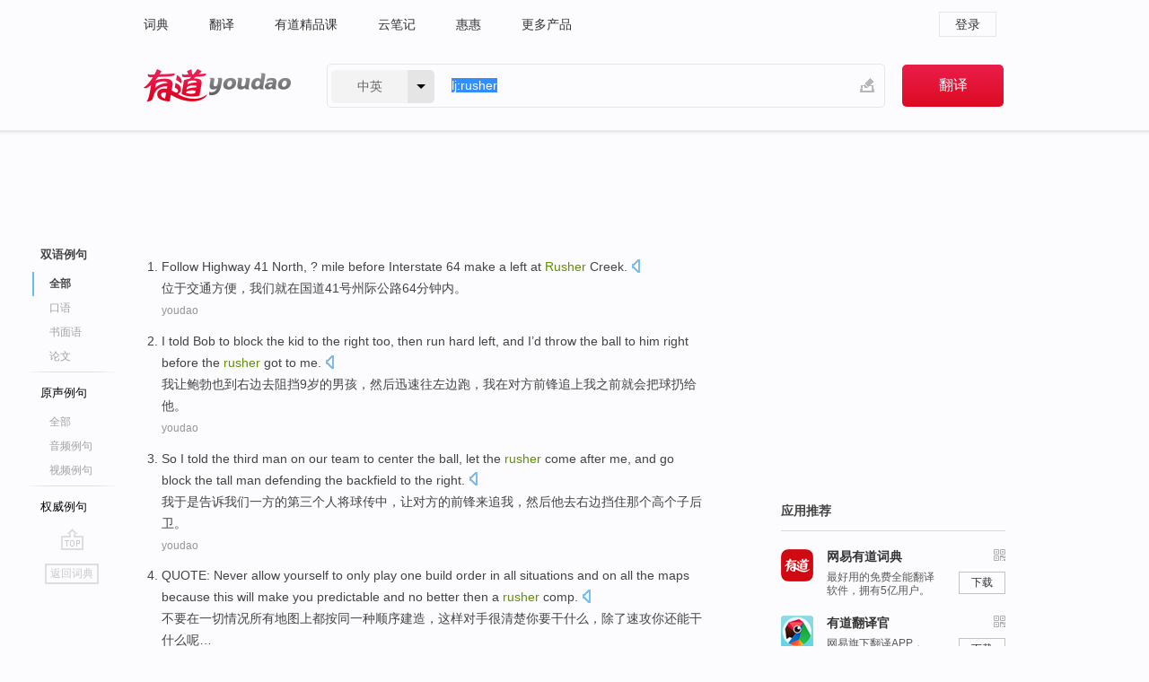

--- FILE ---
content_type: text/html; charset=utf-8
request_url: http://dict.youdao.com/example/rusher/
body_size: 7720
content:
<!DOCTYPE html>
                                    


			 			<html xmlns="http://www.w3.org/1999/xhtml" class="ua-ch ua-ch-131 ua-wk ua-mac os x">
<head>
    <meta name="baidu_union_verify" content="b3b78fbb4a7fb8c99ada6de72aac8a0e">
    <meta http-equiv="Content-Type" content="text/html; charset=UTF-8">

    
<meta name="keywords" content="rusher"/>

<title>rusher_双语例句</title>
<link rel="shortcut icon" href="https://shared-https.ydstatic.com/images/favicon.ico" type="image/x-icon"/>


<link href="https://shared.ydstatic.com/dict/v2016/result/160621/result-min.css" rel="stylesheet" type="text/css"/>
<link href="https://shared.ydstatic.com/dict/v2016/result/pad.css" media="screen and (orientation: portrait), screen and (orientation: landscape)" rel="stylesheet" type="text/css">
<link rel="canonical" href="http://dict.youdao.com/example/rusher/"/>
<link rel="search" type="application/opensearchdescription+xml" title="Yodao Dict" href="plugins/search-provider.xml"/>
<script type='text/javascript' src='https://shared.ydstatic.com/js/jquery/jquery-1.8.2.min.js'></script>
</head>
<body class="t0">
<!-- 搜索框开始 -->
    <div id="doc" style="position:relative;zoom:1;">
    <div class="c-topbar-wrapper">
        <div class="c-topbar c-subtopbar">
            <div id="nav" class="c-snav">
                <a class="topnav" href="http://dict.youdao.com/?keyfrom=dict2.top" target="_blank">词典</a><a class="topnav" href="http://fanyi.youdao.com/?keyfrom=dict2.top" target="_blank">翻译</a><a class="topnav" href="https://ke.youdao.com/?keyfrom=dict2.top" target="_blank">有道精品课</a><a class="topnav" href="http://note.youdao.com/?keyfrom=dict2.top" target="_blank">云笔记</a><a class="topnav" href="http://www.huihui.cn/?keyfrom=dict2.top" target="_blank">惠惠</a><a class="topnav" href="http://www.youdao.com/about/productlist.html?keyfrom=dict2.top" target="_blank">更多产品</a>
            </div>
                        <div class="c-sust">
                                                

                                    <a hidefocus="true" class="login" href="http://account.youdao.com/login?service=dict&back_url=http%3A%2F%2Fdict.youdao.com%2Fsearch%3Fq%3Dlj%253Arusher%26tab%3D%23keyfrom%3D%24%7Bkeyfrom%7D" rel="nofollow">登录</a>
                            </div>
        </div>
        <div class="c-header">
            <a class="c-logo" href="/">有道 - 网易旗下搜索</a>
            <form id="f"  method="get" action="/search" class="c-fm-w" node-type="search">
                <div id="langSelector" class="langSelector">
                                                                                                                                            <span id="langText" class="langText">中英</span><span class="aca">▼</span><span class="arrow"></span>
                    <input type="hidden" id="le" name="le" value="eng" />
                </div>
                <span class="s-inpt-w">
                    <input type="text" class="s-inpt" autocomplete="off" name="q" id="query" onmouseover="this.focus()" onfocus="this.select()" value="lj:rusher"/>
                    <input type="hidden" name="tab" value=""/>
                    <input type="hidden" name="keyfrom" value="dict2.top"/>
                    <span id="hnwBtn" class="hand-write"></span>
                    </span><input type="submit" class="s-btn" value="翻译"/>
            </form>
        </div>
    </div>

<!-- 搜索框结束 -->

<!-- 内容区域 -->
<div id="scontainer">
<div id="container">
    <div id="topImgAd">
    </div>
    <div id="results">
                    	    	<div id="result_navigator" class="result_navigator">
		<ul class="sub-catalog example-group">
                            <h3 class="bilingual catalog-selected">
                    <a hidefocus="true" rel="#bilingual" >双语例句</a>
                </h3>
            							          				         		                                    <li class="sub1_all sub-catalog-selected">
                        <a hidefocus="true">全部</a>
         		    </li>
                         		                    <li class="spoken">
                        <a class="search-js" hidefocus="true" href="/example/oral/rusher/#keyfrom=dict.sentence.details.kouyu"  title="rusher的口语例句">口语</a>
                    </li>
                         		                    <li class="written">
                        <a class="search-js" hidefocus="true" href="/example/written/rusher/#keyfrom=dict.sentence.details.shumian" title="rusher的书面语例句">书面语</a>
                    </li>
                         		                    <li class="thesis">
                        <a class="search-js" hidefocus="true" href="/example/paper/rusher/#keyfrom=dict.sentence.details.lunwen"  title="rusher的论文例句">论文</a>
                    </li>
                            							<li class="split"></li>
                                    <h3 class="originalSound">
                        <a hidefocus="true" rel="#originalSound" href="/example/mdia/rusher/#keyfrom=dict.sentences.tabmdia">原声例句</a>
                    </h3>
                				           			          		                                    <li class="sub_3_all">
                        <a class="search-js" hidefocus="true" href="/example/mdia/rusher/#keyfrom=dict.main.sentence.mdia.all">全部</a>
                    </li>
                				                    <li class="music">
                        <a class="search-js" hidefocus="true" href="/example/mdia/audio/rusher/#keyfrom=dict.main.sentence.mdia.audio">音频例句</a>
                    </li>
                				                    <li class="video">
                        <a class="search-js" hidefocus="true" href="/example/mdia/video/rusher/#keyfrom=dict.main.sentence.mdia.video">视频例句</a>
                    </li>
                                <li class="split"></li>
                                    <h3 class="authority">
                        <a hidefocus="true" rel="#authority" href="/example/auth/rusher/#keyfrom=dict.sentences.tabauth">权威例句</a>
                    </h3>
                					</ul>
		<a href="#" class="go-top log-js" hidefocus="true" data-4log="sentence.nav.top">go top</a>
                <a href="/w/rusher/" onmousedown="return rwt(this, '/search?q=rusher&tab=chn&le=eng&keyfrom=dict.navigation')" class="back-to-dict" title="返回词典">返回词典</a>
	</div>
                <!-- 结果内容 -->
                            <div id="results-contents" class="results-content">
                                                          
                                    
<div id="examples_sentences" class="trans-wrapper">
                	<div id="bilingual" class="trans-container  tab-content" style="display:block">
        		                                               		           		    
		        <ul class="ol">
				    				    		         		
		          					          
		          			                            				          						        				          							        	<li>
				           		<p><span>Follow Highway </span><span id="src_0_0" onmouseover="hlgt('#src_0_0,#tran_0_1')" onmouseout="unhlgt('#src_0_0,#tran_0_1')">41</span><span> North, ? mile </span><span id="src_0_1" onmouseover="hlgt('#src_0_1,#tran_0_0')" onmouseout="unhlgt('#src_0_1,#tran_0_0')">before</span><span> </span><span id="src_0_2" onmouseover="hlgt('#src_0_2,#tran_0_2')" onmouseout="unhlgt('#src_0_2,#tran_0_2')">Interstate</span><span> 64 make a left at <b>Rusher</b> Creek.</span>
						        										 	<a class="sp dictvoice voice-js log-js" title="点击发音" href="#" data-rel="Follow+Highway+41+North%2C+%3F+mile+before+Interstate+64+make+a+left+at+Rusher+Creek.&le=eng" data-4log='dict.sentence.blng'></a>
						        					            	</p>

				            	<p><span>位于交通方便，我们就</span><span id="tran_0_0" onmouseover="hlgt('#src_0_1,#tran_0_0')" onmouseout="unhlgt('#src_0_1,#tran_0_0')">在国道</span><span id="tran_0_1" onmouseover="hlgt('#src_0_0,#tran_0_1')" onmouseout="unhlgt('#src_0_0,#tran_0_1')">41</span><span id="tran_0_2" onmouseover="hlgt('#src_0_2,#tran_0_2')" onmouseout="unhlgt('#src_0_2,#tran_0_2')">号州际公路</span><span>64分钟内。</span>
								    				            	</p>
				 	    						                 	<p class="example-via"><a>youdao</a></p>
				            					            						        	</li>
		         		 		        			         		
		          					          
		          			                            				          						        				          							        	<li>
				           		<p><span id="src_1_0" onmouseover="hlgt('#src_1_0,#tran_1_0')" onmouseout="unhlgt('#src_1_0,#tran_1_0')">I</span><span> </span><span id="src_1_1" onmouseover="hlgt('#src_1_1,#tran_1_2')" onmouseout="unhlgt('#src_1_1,#tran_1_2')">told</span><span> </span><span id="src_1_2" onmouseover="hlgt('#src_1_2,#tran_1_3')" onmouseout="unhlgt('#src_1_2,#tran_1_3')">Bob</span><span> </span><span id="src_1_3" onmouseover="hlgt('#src_1_3,#tran_1_7')" onmouseout="unhlgt('#src_1_3,#tran_1_7')">to</span><span> </span><span id="src_1_4" onmouseover="hlgt('#src_1_4,#tran_1_8')" onmouseout="unhlgt('#src_1_4,#tran_1_8')">block</span><span> the kid </span><span id="src_1_5" onmouseover="hlgt('#src_1_5,#tran_1_5')" onmouseout="unhlgt('#src_1_5,#tran_1_5')">to</span><span> the </span><span id="src_1_6" onmouseover="hlgt('#src_1_6,#tran_1_6')" onmouseout="unhlgt('#src_1_6,#tran_1_6')">right</span><span> </span><span id="src_1_7" onmouseover="hlgt('#src_1_7,#tran_1_4')" onmouseout="unhlgt('#src_1_7,#tran_1_4')">too</span><span>, </span><span id="src_1_8" onmouseover="hlgt('#src_1_8,#tran_1_9')" onmouseout="unhlgt('#src_1_8,#tran_1_9')">then</span><span> </span><span id="src_1_9" onmouseover="hlgt('#src_1_9,#tran_1_11')" onmouseout="unhlgt('#src_1_9,#tran_1_11')">run</span><span> </span><span id="src_1_10" onmouseover="hlgt('#src_1_10,#tran_1_10')" onmouseout="unhlgt('#src_1_10,#tran_1_10')">hard left</span><span>, and I’d </span><span id="src_1_11" onmouseover="hlgt('#src_1_11,#tran_1_14')" onmouseout="unhlgt('#src_1_11,#tran_1_14')">throw</span><span> the </span><span>ball</span><span> </span><span id="src_1_13" onmouseover="hlgt('#src_1_13,#tran_1_13')" onmouseout="unhlgt('#src_1_13,#tran_1_13')">to</span><span> </span><span id="src_1_14" onmouseover="hlgt('#src_1_14,#tran_1_15')" onmouseout="unhlgt('#src_1_14,#tran_1_15')">him</span><span> </span><span id="src_1_15" onmouseover="hlgt('#src_1_15,#tran_1_16')" onmouseout="unhlgt('#src_1_15,#tran_1_16')">right</span><span> before the <b>rusher</b> got to </span><span id="src_1_16" onmouseover="hlgt('#src_1_16,#tran_1_12')" onmouseout="unhlgt('#src_1_16,#tran_1_12')">me</span><span>.</span>
						        										 	<a class="sp dictvoice voice-js log-js" title="点击发音" href="#" data-rel="I+told+Bob+to+block+the+kid+to+the+right+too%2C+then+run+hard+left%2C+and+I%E2%80%99d+throw+the+ball+to+him+right+before+the+rusher+got+to+me.&le=eng" data-4log='dict.sentence.blng'></a>
						        					            	</p>

				            	<p><span id="tran_1_0" onmouseover="hlgt('#src_1_0,#tran_1_0')" onmouseout="unhlgt('#src_1_0,#tran_1_0')">我</span><span id="tran_1_2" onmouseover="hlgt('#src_1_1,#tran_1_2')" onmouseout="unhlgt('#src_1_1,#tran_1_2')">让</span><span id="tran_1_3" onmouseover="hlgt('#src_1_2,#tran_1_3')" onmouseout="unhlgt('#src_1_2,#tran_1_3')">鲍勃</span><span id="tran_1_4" onmouseover="hlgt('#src_1_7,#tran_1_4')" onmouseout="unhlgt('#src_1_7,#tran_1_4')">也</span><span id="tran_1_5" onmouseover="hlgt('#src_1_5,#tran_1_5')" onmouseout="unhlgt('#src_1_5,#tran_1_5')">到</span><span id="tran_1_6" onmouseover="hlgt('#src_1_6,#tran_1_6')" onmouseout="unhlgt('#src_1_6,#tran_1_6')">右边</span><span id="tran_1_7" onmouseover="hlgt('#src_1_3,#tran_1_7')" onmouseout="unhlgt('#src_1_3,#tran_1_7')">去</span><span id="tran_1_8" onmouseover="hlgt('#src_1_4,#tran_1_8')" onmouseout="unhlgt('#src_1_4,#tran_1_8')">阻挡</span><span>9岁的男孩，</span><span id="tran_1_9" onmouseover="hlgt('#src_1_8,#tran_1_9')" onmouseout="unhlgt('#src_1_8,#tran_1_9')">然后</span><span>迅速往</span><span id="tran_1_10" onmouseover="hlgt('#src_1_10,#tran_1_10')" onmouseout="unhlgt('#src_1_10,#tran_1_10')">左边</span><span id="tran_1_11" onmouseover="hlgt('#src_1_9,#tran_1_11')" onmouseout="unhlgt('#src_1_9,#tran_1_11')">跑</span><span>，我在对方前锋追上我</span><span id="tran_1_12" onmouseover="hlgt('#src_1_16,#tran_1_12')" onmouseout="unhlgt('#src_1_16,#tran_1_12')">之前</span><span>就会把</span><span id="tran_1_13" onmouseover="hlgt('#src_1_13,#tran_1_13')" onmouseout="unhlgt('#src_1_13,#tran_1_13')">球</span><span id="tran_1_14" onmouseover="hlgt('#src_1_11,#tran_1_14')" onmouseout="unhlgt('#src_1_11,#tran_1_14')">扔</span><span id="tran_1_15" onmouseover="hlgt('#src_1_14,#tran_1_15')" onmouseout="unhlgt('#src_1_14,#tran_1_15')">给</span><span id="tran_1_16" onmouseover="hlgt('#src_1_15,#tran_1_16')" onmouseout="unhlgt('#src_1_15,#tran_1_16')">他</span><span>。</span>
								    				            	</p>
				 	    						                 	<p class="example-via"><a>youdao</a></p>
				            					            						        	</li>
		         		 		        			         		
		          					          
		          			                            				          						        				          							        	<li>
				           		<p><span>So </span><span id="src_2_0" onmouseover="hlgt('#src_2_0,#tran_2_0')" onmouseout="unhlgt('#src_2_0,#tran_2_0')">I</span><span> </span><span id="src_2_1" onmouseover="hlgt('#src_2_1,#tran_2_1')" onmouseout="unhlgt('#src_2_1,#tran_2_1')">told</span><span> </span><span id="src_2_2" onmouseover="hlgt('#src_2_2,#tran_2_3')" onmouseout="unhlgt('#src_2_2,#tran_2_3')">the third</span><span> man on </span><span id="src_2_3" onmouseover="hlgt('#src_2_3,#tran_2_2')" onmouseout="unhlgt('#src_2_3,#tran_2_2')">our</span><span> team </span><span id="src_2_4" onmouseover="hlgt('#src_2_4,#tran_2_4')" onmouseout="unhlgt('#src_2_4,#tran_2_4')">to</span><span> center </span><span id="src_2_5" onmouseover="hlgt('#src_2_5,#tran_2_5')" onmouseout="unhlgt('#src_2_5,#tran_2_5')">the ball</span><span>, </span><span id="src_2_6" onmouseover="hlgt('#src_2_6,#tran_2_6')" onmouseout="unhlgt('#src_2_6,#tran_2_6')">let</span><span> </span><span id="src_2_7" onmouseover="hlgt('#src_2_7,#tran_2_7')" onmouseout="unhlgt('#src_2_7,#tran_2_7')">the</span><span> </span><span id="src_2_8" onmouseover="hlgt('#src_2_8,#tran_2_8')" onmouseout="unhlgt('#src_2_8,#tran_2_8')"><b>rusher</b></span><span> </span><span id="src_2_9" onmouseover="hlgt('#src_2_9,#tran_2_9')" onmouseout="unhlgt('#src_2_9,#tran_2_9')">come</span><span> after </span><span id="src_2_10" onmouseover="hlgt('#src_2_10,#tran_2_10')" onmouseout="unhlgt('#src_2_10,#tran_2_10')">me</span><span>, and </span><span id="src_2_11" onmouseover="hlgt('#src_2_11,#tran_2_11')" onmouseout="unhlgt('#src_2_11,#tran_2_11')">go</span><span> </span><span id="src_2_12" onmouseover="hlgt('#src_2_12,#tran_2_13')" onmouseout="unhlgt('#src_2_12,#tran_2_13')">block</span><span> the </span><span id="src_2_13" onmouseover="hlgt('#src_2_13,#tran_2_14')" onmouseout="unhlgt('#src_2_13,#tran_2_14')">tall man defending the backfield</span><span> to the </span><span id="src_2_14" onmouseover="hlgt('#src_2_14,#tran_2_12')" onmouseout="unhlgt('#src_2_14,#tran_2_12')">right</span><span>.</span>
						        										 	<a class="sp dictvoice voice-js log-js" title="点击发音" href="#" data-rel="So+I+told+the+third+man+on+our+team+to+center+the+ball%2C+let+the+rusher+come+after+me%2C+and+go+block+the+tall+man+defending+the+backfield+to+the+right.&le=eng" data-4log='dict.sentence.blng'></a>
						        					            	</p>

				            	<p><span id="tran_2_0" onmouseover="hlgt('#src_2_0,#tran_2_0')" onmouseout="unhlgt('#src_2_0,#tran_2_0')">我</span><span id="tran_2_1" onmouseover="hlgt('#src_2_1,#tran_2_1')" onmouseout="unhlgt('#src_2_1,#tran_2_1')">于是告诉</span><span id="tran_2_2" onmouseover="hlgt('#src_2_3,#tran_2_2')" onmouseout="unhlgt('#src_2_3,#tran_2_2')">我们</span><span>一方的</span><span id="tran_2_3" onmouseover="hlgt('#src_2_2,#tran_2_3')" onmouseout="unhlgt('#src_2_2,#tran_2_3')">第三</span><span>个人</span><span id="tran_2_4" onmouseover="hlgt('#src_2_4,#tran_2_4')" onmouseout="unhlgt('#src_2_4,#tran_2_4')">将</span><span id="tran_2_5" onmouseover="hlgt('#src_2_5,#tran_2_5')" onmouseout="unhlgt('#src_2_5,#tran_2_5')">球</span><span>传中，</span><span id="tran_2_6" onmouseover="hlgt('#src_2_6,#tran_2_6')" onmouseout="unhlgt('#src_2_6,#tran_2_6')">让</span><span>对方</span><span id="tran_2_7" onmouseover="hlgt('#src_2_7,#tran_2_7')" onmouseout="unhlgt('#src_2_7,#tran_2_7')">的</span><span id="tran_2_8" onmouseover="hlgt('#src_2_8,#tran_2_8')" onmouseout="unhlgt('#src_2_8,#tran_2_8')">前锋</span><span id="tran_2_9" onmouseover="hlgt('#src_2_9,#tran_2_9')" onmouseout="unhlgt('#src_2_9,#tran_2_9')">来</span><span>追</span><span id="tran_2_10" onmouseover="hlgt('#src_2_10,#tran_2_10')" onmouseout="unhlgt('#src_2_10,#tran_2_10')">我</span><span>，然后他</span><span id="tran_2_11" onmouseover="hlgt('#src_2_11,#tran_2_11')" onmouseout="unhlgt('#src_2_11,#tran_2_11')">去</span><span id="tran_2_12" onmouseover="hlgt('#src_2_14,#tran_2_12')" onmouseout="unhlgt('#src_2_14,#tran_2_12')">右边</span><span id="tran_2_13" onmouseover="hlgt('#src_2_12,#tran_2_13')" onmouseout="unhlgt('#src_2_12,#tran_2_13')">挡住</span><span>那个</span><span id="tran_2_14" onmouseover="hlgt('#src_2_13,#tran_2_14')" onmouseout="unhlgt('#src_2_13,#tran_2_14')">高个子</span><span>后卫。</span>
								    				            	</p>
				 	    						                 	<p class="example-via"><a>youdao</a></p>
				            					            						        	</li>
		         		 		        			         		
		          					          
		          			                            				          						        				          							        	<li>
				           		<p><span>QUOTE: </span><span id="src_3_0" onmouseover="hlgt('#src_3_0,#tran_3_0')" onmouseout="unhlgt('#src_3_0,#tran_3_0')">Never</span><span> allow </span><span id="src_3_1" onmouseover="hlgt('#src_3_1,#tran_3_14')" onmouseout="unhlgt('#src_3_1,#tran_3_14')">yourself</span><span> to only </span><span id="src_3_2" onmouseover="hlgt('#src_3_2,#tran_3_7')" onmouseout="unhlgt('#src_3_2,#tran_3_7')">play</span><span> </span><span id="src_3_3" onmouseover="hlgt('#src_3_3,#tran_3_8')" onmouseout="unhlgt('#src_3_3,#tran_3_8')">one</span><span> </span><span id="src_3_4" onmouseover="hlgt('#src_3_4,#tran_3_10')" onmouseout="unhlgt('#src_3_4,#tran_3_10')">build</span><span> </span><span id="src_3_5" onmouseover="hlgt('#src_3_5,#tran_3_9')" onmouseout="unhlgt('#src_3_5,#tran_3_9')">order</span><span> </span><span id="src_3_6" onmouseover="hlgt('#src_3_6,#tran_3_1')" onmouseout="unhlgt('#src_3_6,#tran_3_1')">in</span><span> </span><span id="src_3_7" onmouseover="hlgt('#src_3_7,#tran_3_2')" onmouseout="unhlgt('#src_3_7,#tran_3_2')">all</span><span> </span><span id="src_3_8" onmouseover="hlgt('#src_3_8,#tran_3_3')" onmouseout="unhlgt('#src_3_8,#tran_3_3')">situations</span><span> and </span><span id="src_3_9" onmouseover="hlgt('#src_3_9,#tran_3_6')" onmouseout="unhlgt('#src_3_9,#tran_3_6')">on</span><span> </span><span id="src_3_10" onmouseover="hlgt('#src_3_10,#tran_3_4')" onmouseout="unhlgt('#src_3_10,#tran_3_4')">all</span><span> the </span><span id="src_3_11" onmouseover="hlgt('#src_3_11,#tran_3_5')" onmouseout="unhlgt('#src_3_11,#tran_3_5')">maps</span><span> </span><span id="src_3_12" onmouseover="hlgt('#src_3_12,#tran_3_11')" onmouseout="unhlgt('#src_3_12,#tran_3_11')">because this</span><span> will make </span><span id="src_3_13" onmouseover="hlgt('#src_3_13,#tran_3_12')" onmouseout="unhlgt('#src_3_13,#tran_3_12')">you</span><span> </span><span id="src_3_14" onmouseover="hlgt('#src_3_14,#tran_3_15')" onmouseout="unhlgt('#src_3_14,#tran_3_15')">predictable</span><span> and no better then a </span><span id="src_3_15" onmouseover="hlgt('#src_3_15,#tran_3_13')" onmouseout="unhlgt('#src_3_15,#tran_3_13')"><b>rusher</b> comp</span><span>.</span>
						        										 	<a class="sp dictvoice voice-js log-js" title="点击发音" href="#" data-rel="QUOTE%3A+Never+allow+yourself+to+only+play+one+build+order+in+all+situations+and+on+all+the+maps+because+this+will+make+you+predictable+and+no+better+then+a+rusher+comp.&le=eng" data-4log='dict.sentence.blng'></a>
						        					            	</p>

				            	<p><span id="tran_3_0" onmouseover="hlgt('#src_3_0,#tran_3_0')" onmouseout="unhlgt('#src_3_0,#tran_3_0')">不要</span><span id="tran_3_1" onmouseover="hlgt('#src_3_6,#tran_3_1')" onmouseout="unhlgt('#src_3_6,#tran_3_1')">在</span><span id="tran_3_2" onmouseover="hlgt('#src_3_7,#tran_3_2')" onmouseout="unhlgt('#src_3_7,#tran_3_2')">一切</span><span id="tran_3_3" onmouseover="hlgt('#src_3_8,#tran_3_3')" onmouseout="unhlgt('#src_3_8,#tran_3_3')">情况</span><span id="tran_3_4" onmouseover="hlgt('#src_3_10,#tran_3_4')" onmouseout="unhlgt('#src_3_10,#tran_3_4')">所有</span><span id="tran_3_5" onmouseover="hlgt('#src_3_11,#tran_3_5')" onmouseout="unhlgt('#src_3_11,#tran_3_5')">地图</span><span id="tran_3_6" onmouseover="hlgt('#src_3_9,#tran_3_6')" onmouseout="unhlgt('#src_3_9,#tran_3_6')">上</span><span>都</span><span id="tran_3_7" onmouseover="hlgt('#src_3_2,#tran_3_7')" onmouseout="unhlgt('#src_3_2,#tran_3_7')">按</span><span id="tran_3_8" onmouseover="hlgt('#src_3_3,#tran_3_8')" onmouseout="unhlgt('#src_3_3,#tran_3_8')">同一种</span><span id="tran_3_9" onmouseover="hlgt('#src_3_5,#tran_3_9')" onmouseout="unhlgt('#src_3_5,#tran_3_9')">顺序</span><span id="tran_3_10" onmouseover="hlgt('#src_3_4,#tran_3_10')" onmouseout="unhlgt('#src_3_4,#tran_3_10')">建造</span><span>，</span><span id="tran_3_11" onmouseover="hlgt('#src_3_12,#tran_3_11')" onmouseout="unhlgt('#src_3_12,#tran_3_11')">这样</span><span>对手很清楚</span><span id="tran_3_12" onmouseover="hlgt('#src_3_13,#tran_3_12')" onmouseout="unhlgt('#src_3_13,#tran_3_12')">你</span><span>要干什么，除了速</span><span id="tran_3_13" onmouseover="hlgt('#src_3_15,#tran_3_13')" onmouseout="unhlgt('#src_3_15,#tran_3_13')">攻</span><span id="tran_3_14" onmouseover="hlgt('#src_3_1,#tran_3_14')" onmouseout="unhlgt('#src_3_1,#tran_3_14')">你</span><span>还</span><span id="tran_3_15" onmouseover="hlgt('#src_3_14,#tran_3_15')" onmouseout="unhlgt('#src_3_14,#tran_3_15')">能干</span><span>什么呢…</span>
								    				            	</p>
				 	    						                 	<p class="example-via"><a>youdao</a></p>
				            					            						        	</li>
		         		 		        			         		
		          					          
		          			                            				          						        				          							        	<li>
				           		<p><span>QUOTE: </span><span id="src_3_0" onmouseover="hlgt('#src_3_0,#tran_3_0')" onmouseout="unhlgt('#src_3_0,#tran_3_0')">Never</span><span> allow </span><span id="src_3_1" onmouseover="hlgt('#src_3_1,#tran_3_14')" onmouseout="unhlgt('#src_3_1,#tran_3_14')">yourself</span><span> to only </span><span id="src_3_2" onmouseover="hlgt('#src_3_2,#tran_3_7')" onmouseout="unhlgt('#src_3_2,#tran_3_7')">play</span><span> </span><span id="src_3_3" onmouseover="hlgt('#src_3_3,#tran_3_8')" onmouseout="unhlgt('#src_3_3,#tran_3_8')">one</span><span> </span><span id="src_3_4" onmouseover="hlgt('#src_3_4,#tran_3_10')" onmouseout="unhlgt('#src_3_4,#tran_3_10')">build</span><span> </span><span id="src_3_5" onmouseover="hlgt('#src_3_5,#tran_3_9')" onmouseout="unhlgt('#src_3_5,#tran_3_9')">order</span><span> </span><span id="src_3_6" onmouseover="hlgt('#src_3_6,#tran_3_1')" onmouseout="unhlgt('#src_3_6,#tran_3_1')">in</span><span> </span><span id="src_3_7" onmouseover="hlgt('#src_3_7,#tran_3_2')" onmouseout="unhlgt('#src_3_7,#tran_3_2')">all</span><span> </span><span id="src_3_8" onmouseover="hlgt('#src_3_8,#tran_3_3')" onmouseout="unhlgt('#src_3_8,#tran_3_3')">situations</span><span> and </span><span id="src_3_9" onmouseover="hlgt('#src_3_9,#tran_3_6')" onmouseout="unhlgt('#src_3_9,#tran_3_6')">on</span><span> </span><span id="src_3_10" onmouseover="hlgt('#src_3_10,#tran_3_4')" onmouseout="unhlgt('#src_3_10,#tran_3_4')">all</span><span> the </span><span id="src_3_11" onmouseover="hlgt('#src_3_11,#tran_3_5')" onmouseout="unhlgt('#src_3_11,#tran_3_5')">maps</span><span> </span><span id="src_3_12" onmouseover="hlgt('#src_3_12,#tran_3_11')" onmouseout="unhlgt('#src_3_12,#tran_3_11')">because this</span><span> will make </span><span id="src_3_13" onmouseover="hlgt('#src_3_13,#tran_3_12')" onmouseout="unhlgt('#src_3_13,#tran_3_12')">you</span><span> </span><span id="src_3_14" onmouseover="hlgt('#src_3_14,#tran_3_15')" onmouseout="unhlgt('#src_3_14,#tran_3_15')">predictable</span><span> and no better then a </span><span id="src_3_15" onmouseover="hlgt('#src_3_15,#tran_3_13')" onmouseout="unhlgt('#src_3_15,#tran_3_13')"><b>rusher</b> comp</span><span>.</span>
						        										 	<a class="sp dictvoice voice-js log-js" title="点击发音" href="#" data-rel="QUOTE%3A+Never+allow+yourself+to+only+play+one+build+order+in+all+situations+and+on+all+the+maps+because+this+will+make+you+predictable+and+no+better+then+a+rusher+comp.&le=eng" data-4log='dict.sentence.blng'></a>
						        					            	</p>

				            	<p><span id="tran_3_0" onmouseover="hlgt('#src_3_0,#tran_3_0')" onmouseout="unhlgt('#src_3_0,#tran_3_0')">不要</span><span id="tran_3_1" onmouseover="hlgt('#src_3_6,#tran_3_1')" onmouseout="unhlgt('#src_3_6,#tran_3_1')">在</span><span id="tran_3_2" onmouseover="hlgt('#src_3_7,#tran_3_2')" onmouseout="unhlgt('#src_3_7,#tran_3_2')">一切</span><span id="tran_3_3" onmouseover="hlgt('#src_3_8,#tran_3_3')" onmouseout="unhlgt('#src_3_8,#tran_3_3')">情况</span><span id="tran_3_4" onmouseover="hlgt('#src_3_10,#tran_3_4')" onmouseout="unhlgt('#src_3_10,#tran_3_4')">所有</span><span id="tran_3_5" onmouseover="hlgt('#src_3_11,#tran_3_5')" onmouseout="unhlgt('#src_3_11,#tran_3_5')">地图</span><span id="tran_3_6" onmouseover="hlgt('#src_3_9,#tran_3_6')" onmouseout="unhlgt('#src_3_9,#tran_3_6')">上</span><span>都</span><span id="tran_3_7" onmouseover="hlgt('#src_3_2,#tran_3_7')" onmouseout="unhlgt('#src_3_2,#tran_3_7')">按</span><span id="tran_3_8" onmouseover="hlgt('#src_3_3,#tran_3_8')" onmouseout="unhlgt('#src_3_3,#tran_3_8')">同一种</span><span id="tran_3_9" onmouseover="hlgt('#src_3_5,#tran_3_9')" onmouseout="unhlgt('#src_3_5,#tran_3_9')">顺序</span><span id="tran_3_10" onmouseover="hlgt('#src_3_4,#tran_3_10')" onmouseout="unhlgt('#src_3_4,#tran_3_10')">建造</span><span>，</span><span id="tran_3_11" onmouseover="hlgt('#src_3_12,#tran_3_11')" onmouseout="unhlgt('#src_3_12,#tran_3_11')">这样</span><span>对手很清楚</span><span id="tran_3_12" onmouseover="hlgt('#src_3_13,#tran_3_12')" onmouseout="unhlgt('#src_3_13,#tran_3_12')">你</span><span>要干什么，除了速</span><span id="tran_3_13" onmouseover="hlgt('#src_3_15,#tran_3_13')" onmouseout="unhlgt('#src_3_15,#tran_3_13')">攻</span><span id="tran_3_14" onmouseover="hlgt('#src_3_1,#tran_3_14')" onmouseout="unhlgt('#src_3_1,#tran_3_14')">你</span><span>还</span><span id="tran_3_15" onmouseover="hlgt('#src_3_14,#tran_3_15')" onmouseout="unhlgt('#src_3_14,#tran_3_15')">能干</span><span>什么呢…</span>
								    				            	</p>
				 	    						                 	<p class="example-via"><a>youdao</a></p>
				            					            						        	</li>
		         		 		        	 		        </ul>
                 </div>
</div>
                                
                                    </div>
    </div>
                    

<div id="ads" class="ads">
  <div id="dict-inter" class="dict-inter">
      </div>
  <div id="baidu-adv"></div>
  
  <div id="follow" class="follow">
    <p class="hd">应用推荐</p>
    <div class="bd">
      <iframe src="https://c.youdao.com/www/app.html" frameborder="0"></iframe>
    </div>
  </div>
</div>

                            <div id="rel-search" class="rel-search">

            </div>
                <div id="pronounce">
            <div class="alpha-bg"></div>
            <div class="pr-content">
                $firstVoiceSent
                <div class="pr-source">- 来自原声例句</div>
            </div>
        </div>
</div>
<div class="c-bsearch" style="zoom:1;">
</div>
</div>
<!-- 内容区域 -->

<div id="c_footer">
  <div class="wrap">
            <a href="http://www.youdao.com/about/" rel="nofollow">关于有道</a>
        <a href="http://ir.youdao.com/" rel="nofollow">Investors</a>
        <a href="http://dsp.youdao.com/?keyfrom=dict2.top" rel="nofollow">有道智选</a>
        <a href="http://i.youdao.com/?keyfrom=dict2.top" rel="nofollow">官方博客</a>
        <a href="http://techblog.youdao.com/?keyfrom=dict2.top" rel="nofollow">技术博客</a>
        <a href="http://campus.youdao.com/index.php?t1=index?keyfrom=dict2.top" rel="nofollow">诚聘英才</a>
        <a href="http://shared.youdao.com/www/contactus-page.html?keyfrom=dict2.top" rel="nofollow">联系我们</a>
        <a href="https://dict.youdao.com/map/index.html?keyfrom=dict2.top">站点地图</a>
        <a href="http://www.12377.cn/?keyfrom=dict2.top" rel="nofollow">网络举报</a>
    <span class="c_fcopyright">&copy; 2026 网易公司 <a href="http://www.youdao.com/terms/privacy.html?keyfrom=dict2.top" rel="nofollow">隐私政策</a> <a href="http://www.youdao.com/terms/index.html?keyfrom=dict2.top" rel="nofollow">服务条款</a> 京ICP证080268号 <a href="http://beian.miit.gov.cn" rel="nofollow">京ICP备10005211号</a></span>
  </div>
</div>
</div>
<div id="langSelection" class="pm">
    <ul>
        <li><a href="#" rel="eng" class="current">中英</a></li>
        <li><a href="#" rel="fr">中法</a></li>
        <li><a href="#" rel="ko">中韩</a></li>
        <li><a href="#" rel="jap">中日</a></li>
    </ul>
</div>

<div id="handWrite" class="pm" style="display:none;">
    <object width="346" height="216" type="application/x-shockwave-flash" id="hnw" data="https://shared.ydstatic.com/dict/v5.16/swf/Hnw.swf">
        <param name="movie" value="https://shared.ydstatic.com/dict/v5.16/swf/Hnw.swf"/>
        <param name="menu" value="false"/>
        <param name="allowScriptAccess" value="always"/>
    </object>
</div>

<div id="researchZoon" class="pm">
    <div class="title">小调查</div>
    <div class="zoo-content">
        请问您想要如何调整此模块？
        <p><input id="upIt" type="radio" name="researchBox" value="up"><label for="upIt">模块上移</label></p>
        <p><input id="downIt" type="radio" name="researchBox" value="down"><label for="downIt">模块下移</label></p>
        <p><input id="dontmove" type="radio" name="researchBox" value="stay"><label for="dontmove">不移动</label></p>
        <div>感谢您的反馈，我们会尽快进行适当修改！</div>
        <a href="http://survey2.163.com/html/webdict_survey_reorder/paper.html" target="_blank" style="text-decoration: underline;" rel="nofollow">进来说说原因吧</a>
        <a href="javascript:void(0);" class="submitResult" rel="nofollow">确定</a>
    </div>
</div>

<div id="researchZoon21" class="pm">
    <div class="title">小调查</div>
    <div class="zoo-content">
        请问您想要如何调整此模块？
        <p><input id="upIt21" type="radio" name="researchBox" value="up"><label for="upIt21">模块上移</label></p>
        <p><input id="downIt21" type="radio" name="researchBox" value="down"><label for="downIt21">模块下移</label></p>
        <p><input id="dontmove21" type="radio" name="researchBox" value="stay"><label for="dontmove21">不移动</label></p>
        <div>感谢您的反馈，我们会尽快进行适当修改！</div>
        <a href="http://survey2.163.com/html/webdict_survey_reorder/paper.html" target="_blank" style="text-decoration: underline;" rel="nofollow">进来说说原因吧</a>
        <a href="javascript:void(0);" class="submitResult" rel="nofollow">确定</a>
    </div>
</div>

<div id="editwordform" style="display:none;">
    <h3>修改单词</h3>
    <a href="javascript:void(0);" id="close-editwordform"></a>
    <form method="post" >
        <label for="wordbook-word">单词</label>
        <input id="wordbook-word" type="text" value="" name="word" autocomplete="off" /><span><a id="delword" href="javascript:void(0);">从单词本中删除</a></span>
        <label for="wordbook-phonetic">音标</label>
        <input id="wordbook-phonetic" type="text" value="" name="phonetic" />
        <label for="wordbook-desc">解释</label>
        <textarea id="wordbook-desc" name="desc" ></textarea>
        <label style="color:blue;">更多（可不填）</label>
        <label for="wordbook-tags">分类</label><input id="wordbook-tags" type="text" value="" name="tags" autocomplete="off" />
        <ul id="tag-select-list">
        </ul>
        <div style="text-align:center;"><a id="openwordbook" href="/wordbook/wordlist?keyfrom=smallpic" target="_blank">打开单词本</a><a id="addword" href="javascript:void(0);">提交</a></div>
    </form>
</div>

<script type="text/javascript" src="https://shared.ydstatic.com/dict/v2016/160525/autocomplete_json.js"></script>
<script type="text/javascript">
    var global = {
        fromVm:{
            searchDomain:'youdao.com'
        }
    };


    function rwt(a, newlink) {
        try {
            if (a === window) {
                a = window.event.srcElement;
                while (a) {
                    if (a.href)
                        break;
                    a = a.parentNode
                }
            }
            a.href = newlink;
            a.onmousedown = ""
        } catch (p) {
        }
        return true
    }
</script>

<script type="text/javascript" src="https://c.youdao.com/dict/activity/ad/result-min.js"></script>
<script>
var _rlog = _rlog || [];
_rlog.push(["_setAccount" , "dictweb"]);
_rlog.push(["_addPost" , "page" , "search"]);
_rlog.push(["_addPost" , "q" , "lj:rusher"]);
</script>
<script defer src="https://shared.ydstatic.com/js/rlog/v1.js"></script>
</body>
</html>
